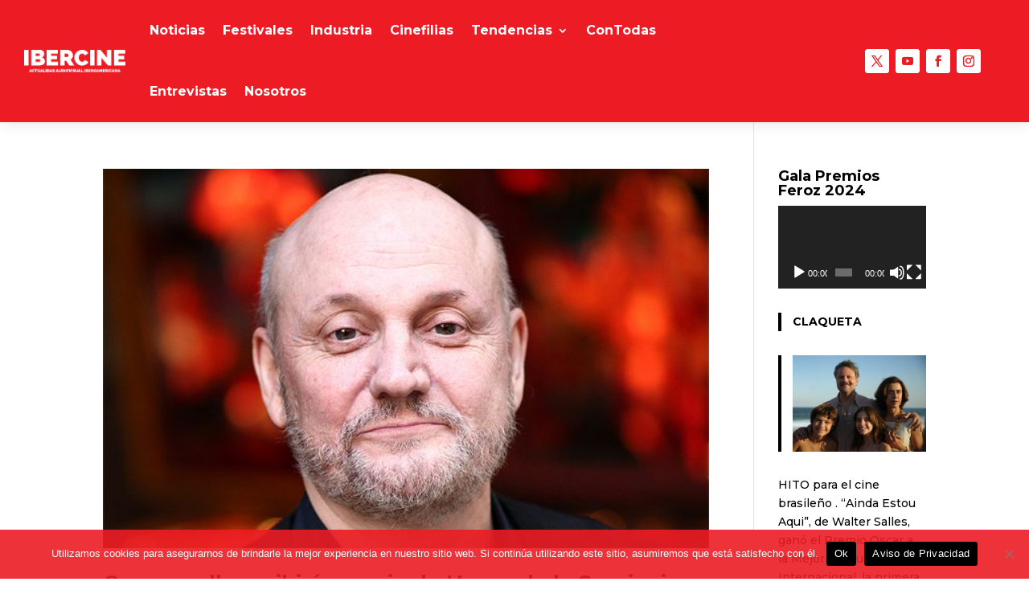

--- FILE ---
content_type: text/html; charset=utf-8
request_url: https://www.google.com/recaptcha/api2/aframe
body_size: 183
content:
<!DOCTYPE HTML><html><head><meta http-equiv="content-type" content="text/html; charset=UTF-8"></head><body><script nonce="GvvAdZuMKgi9DxEXBoiCOQ">/** Anti-fraud and anti-abuse applications only. See google.com/recaptcha */ try{var clients={'sodar':'https://pagead2.googlesyndication.com/pagead/sodar?'};window.addEventListener("message",function(a){try{if(a.source===window.parent){var b=JSON.parse(a.data);var c=clients[b['id']];if(c){var d=document.createElement('img');d.src=c+b['params']+'&rc='+(localStorage.getItem("rc::a")?sessionStorage.getItem("rc::b"):"");window.document.body.appendChild(d);sessionStorage.setItem("rc::e",parseInt(sessionStorage.getItem("rc::e")||0)+1);localStorage.setItem("rc::h",'1769020019360');}}}catch(b){}});window.parent.postMessage("_grecaptcha_ready", "*");}catch(b){}</script></body></html>